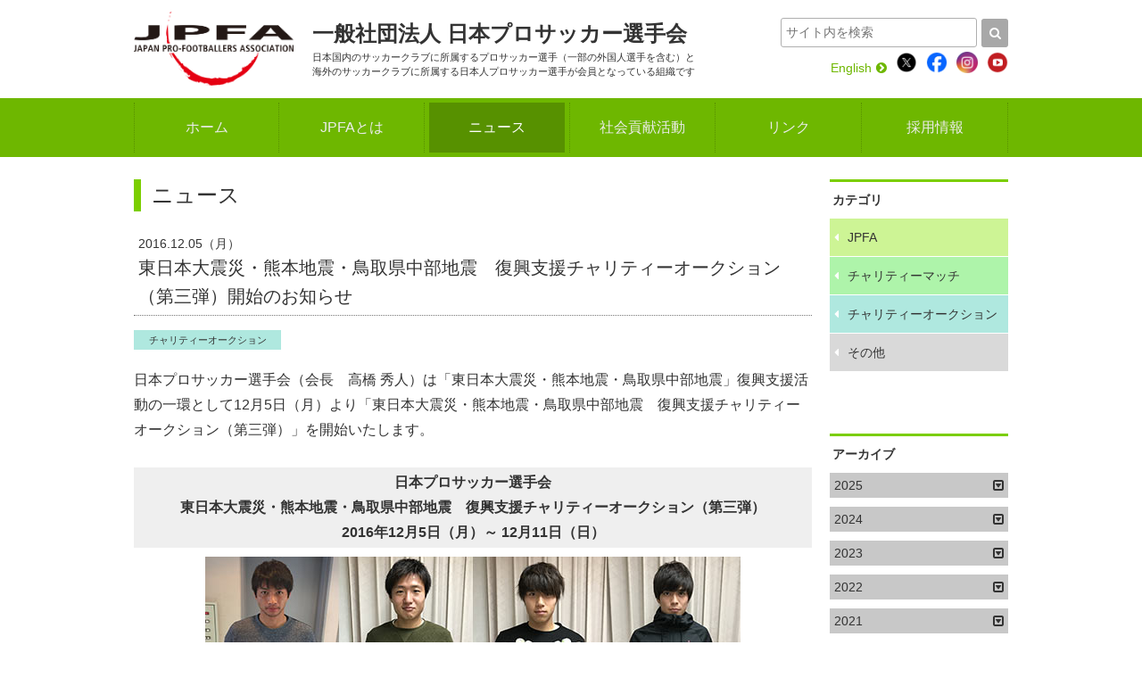

--- FILE ---
content_type: text/html; charset=UTF-8
request_url: https://www.j-pfa.or.jp/news/n-00000371/
body_size: 5912
content:
<!doctype html>
<!--[if lt IE 7]><html class="no-js lt-ie9 lt-ie8 lt-ie7" lang="ja"><![endif]-->
<!--[if IE 7]><html class="no-js lt-ie9 lt-ie8" lang="ja"><![endif]-->
<!--[if IE 8]><html class="no-js lt-ie9" lang="ja"><![endif]-->
<!--[if gt IE 8]><!-->
<html class="no-js" lang="ja">
<!--<![endif]-->
<head prefix="og: http://ogp.me/ns# fb: http://ogp.me/ns/fb# article: http://ogp.me/ns/article#">
<meta charset="utf-8">
<title>東日本大震災・熊本地震・鳥取県中部地震　復興支援チャリティーオークション（第三弾）開始のお知らせ - ニュース： JPFA 日本プロサッカー選手会</title>
<meta name="description" content="JPFA 日本プロサッカー選手会 - 東日本大震災・熊本地震・鳥取県中部地震　復興支援チャリティーオークション（第三弾）開始のお知らせ">
<meta name="keywords" content="スポーツ,サッカー,Jリーグ,チャリティー,震災復興支援活動,サッカークリニック,ニュース,ニュース,移籍制度問題,仲介人制度">
<meta http-equiv="X-UA-Compatible" content="IE=edge,chrome=1">
<meta name="viewport" content="width=device-width, maximum-scale=1, user-scalable=0">
<meta property="og:title" content="JPFA 日本プロサッカー選手会">
<meta property="og:type" content="article">
<meta property="og:url" content="http://www.j-pfa.or.jp/news/n-00000371/">
<meta property="og:image" content="http://www.j-pfa.or.jp/files/news/thumbnail/00000371.jpg">
<meta property="og:site_name" content="ニュース：JPFA 日本プロサッカー選手会">
<meta property="og:description" content="東日本大震災・熊本地震・鳥取県中部地震　復興支援チャリティーオークション（第三弾）開始のお知らせ">
<link rel="shortcut icon" href="http://www.j-pfa.or.jp/favicon.ico" type="image/x-icon">
<link rel="apple-touch-icon" href="http://www.j-pfa.or.jp/apple-touch-icon.png">
<link rel="canonical" href="http://www.j-pfa.or.jp/news/n-00000371/">
<script src="/js/ua.js"></script>
<script src="/js/modernizr-2.8.3.min.js"></script>
<link rel="stylesheet" href="/css/font-awesome.min.css">

<!-- Google Tag Manager -->
<script>(function(w,d,s,l,i){w[l]=w[l]||[];w[l].push({'gtm.start':
new Date().getTime(),event:'gtm.js'});var f=d.getElementsByTagName(s)[0],
j=d.createElement(s),dl=l!='dataLayer'?'&l='+l:'';j.async=true;j.src=
'https://www.googletagmanager.com/gtm.js?id='+i+dl;f.parentNode.insertBefore(j,f);
})(window,document,'script','dataLayer','GTM-5QFWS2Z');</script>
<!-- End Google Tag Manager -->
	
<!--[if lte IE 9]>
<script src="http://html5shiv.googlecode.com/svn/trunk/html5.js"></script>
<![endif]-->
</head>
<body id="second" class="news newsDetail">
<!-- Google Tag Manager (noscript) -->
<noscript><iframe src="https://www.googletagmanager.com/ns.html?id=GTM-5QFWS2Z"
height="0" width="0" style="display:none;visibility:hidden"></iframe></noscript>
<!-- End Google Tag Manager (noscript) -->
<div class="wrapper">
	<div id="headerArea"></div>
	<div id="navArea"></div>
	<div class="contents clearfix">
		<div class="main">
			<h2 class="large"><a href="/news/">ニュース</a></h2>
			<article>
				<div class="titleArea">
					<h2 class="small"><span class="update">2016.12.05（月）</span>東日本大震災・熊本地震・鳥取県中部地震　復興支援チャリティーオークション（第三弾）開始のお知らせ</h2>
					<div class="clearfix">
					<ul class="titlebtm">
						<li><a class="cate news3" href="/news/c-3/">チャリティーオークション</a></li>
					</ul>
					<!--<ul class="snsButtons">
						<li class="snsFb"><script>document.write('<div class="fb-like" data-href="' + location.href + '" data-layout="button_count" data-action="like" data-show-faces="false" data-share="true"></div>');</script></li>
						<li class="snsTwitter"><a href="https://twitter.com/share" class="twitter-share-button" data-lang="ja" data-text="東日本大震災・熊本地震・鳥取県中部地震　復興支援チャリティーオークション（第三弾）開始のお知らせ【JPFA】">ツイート</a></li>
					</ul>-->			
					</div>	
				</div>

				日本プロサッカー選手会（会長　高橋 秀人）は「東日本大震災・熊本地震・鳥取県中部地震」復興支援活動の一環として12月5日（月）より「東日本大震災・熊本地震・鳥取県中部地震　復興支援チャリティーオークション（第三弾）」を開始いたします。<br /><br /><h3 style="text-align: center;"><strong>日本プロサッカー選手会<br /> 東日本大震災・熊本地震・鳥取県中部地震　復興支援チャリティーオークション（第三弾）<br />2016年12月5日（月）～ 12月11日（日）</strong></h3><div><img style="display: block; margin-left: auto; margin-right: auto;" src="/files/news/body/20161205.jpg" alt="" /></div><br />■主催<br />一般社団法人日本プロサッカー選手会（JPFA）<br /><br />■協力<br />Jリーグ53クラブ<br />一般社団法人Jリーグ選手 OB 会 (J-OB)<br /><br />■オークションサイト<br />ヤフオク!（パソコン・スマートフォン共通）<br /><a href="http://reu.auctions.yahoo.co.jp/project?id=1056" target="_blank">http://reu.auctions.yahoo.co.jp/project?id=1056</a><br /><br />■第三弾／出品グッズ一覧（所属クラブは、2016年11月21日時点です）<br /><br />◎鹿島アントラーズ<br />柴崎 岳／直筆サイン入りスパイク<br />川俣 慎一郎／直筆サイン入りゴールキーパーグローブ<br />小泉 勇人／直筆サイン入りゴールキーパーグローブ<br />三竿 健斗／直筆サイン入りスパイク<br />町田 浩樹／直筆サイン入りスパイク<br />垣田 裕暉／直筆サイン入りスパイク<br />久保田 和音／直筆サイン入りスパイク<br />杉本 太郎／直筆サイン入りスパイク<br />平戸 太貴／直筆サイン入りスパイク<br />田中 稔也／直筆サイン入りスパイク<br />大橋 尚志／直筆サイン入りスパイク<br /><br />◎栃木ＳＣ<br />佐々木 勇人／直筆サイン入りスパイク<br />永芳 卓磨／直筆サイン入りスパイク<br />竹重 安希彦／直筆サイン入りゴールキーパーグローブ<br />全選手／直筆サイン入りユニフォーム<br />坂田 良太／直筆サイン入りスパイク<br />尾本 敬／直筆サイン入りスパイク<br />古波津 辰希／直筆サイン入りスパイク<br />山形 辰徳／直筆サイン入りスパイク<br />吉満 大介／直筆サイン入りゴールキーパーグローブ<br />大石 治寿／直筆サイン入りスパイク<br />川田 修平／直筆サイン入りスパイク<br />西澤 代志也／直筆サイン入りスパイク<br /><br />■実施期間<br /><span style="text-decoration: line-through;">第一弾／2016年11月21日（月）〜 2016年11月27日（日）</span><br /><span style="text-decoration: line-through;"><span style="color: #000000; text-decoration: line-through;">第ニ弾／2016年11月28日（月）〜 2016年12月4日（日）</span></span><br /><strong><span style="color: #ff0000;">第三弾／2016年12月5日（月）〜 2016年12月11日（日）</span></strong>　<br />第四弾／2016年12月12日（月）〜 2016年12月18日（日）<br />第五弾／2017年1月16日（月）〜 2017年1月22日（日）<br />第六弾／2017年1月23日（月）〜 2017年1月29日（日）<br />第七弾／2017年1月30日（月）〜 2017年2月5日（日）<br />第八弾／2017年2月6日（月）〜 2017年2月12日（日）<br /><br />■売上金について<br />チャリティーオークションの売上金は、「J100年基金」にまとめられ、2016年12月に被災地で開催する「ふれあい活動」の活動原資となるほか、鳥取県中部地震の義援金として使用させて頂きます。<br /><br />■J100年基金<br />一般社団法人日本プロサッカー選手会が、2011年5月30日に、東日本大震災被災地の支援や今後起こり得る自然災害に備えるために設立した基金です。選手会所属選手からの義援金やチャリティーオークションの売り上げを原資とし、被災地でのスポーツ教室などを実施し、現在も継続した活動を行っています。<br /><br />■会長挨拶【高橋 秀人 (ＦＣ東京)】<br />このたび、東日本大震災・熊本地震・鳥取県中部地震により被災された皆様に心よりお見舞い申し上げます。東日本大震災発生以降、サッカーファミリーの絆はさらに深まり、全国各地で復興支援活動が行われています。日本プロサッカー選手会でも、2011年より定期的に被災地でサッカー教室を開催しています。今年度も復興支援活動の一環として12月に岩手県、宮城県、福島県、熊本県でふれあい活動&ldquo;グリーティングＤＡＹ&rdquo;を開催致します。<br />今回実施する東日本大震災・熊本地震・鳥取県中部地震　復興支援チャリティーオークションは、被災された地域や避難された子どもたちが、これまで通り、誰もがいつでもサッカーを楽しむことができる活動資金に使われるほか、鳥取県中部地震の義援金として使用させて頂きます。<br />一刻も早く被災地が復興し、平穏な生活を取り戻せることを心からお祈り申し上げます。<br /><br />■組織概要【日本プロサッカー選手会】<br />Ｊリーグ（Ｊ１、Ｊ２、Ｊ３）に所属する日本人プロサッカー選手（一部の外国人プロサッカー選手を含む）と海外のサッカークラブに所属する日本人プロサッカー選手が会員となっている組織です。1996年4月にプロサッカー選手の立場で活動し発言する組織として、Ｊリーグ選手協会が設立されました。その後、2010年11月に日本プロサッカー選手会と名称を変更し、Ｊリーグでプレーする日本人プロサッカー選手だけでなく海外のプロサッカークラブに所属する選手も加入し、日本のプロサッカー選手を代表する組織として生まれ変わりました。日本サッカー界のトッププレイヤーとして、豊かなサッカー文化の普及及び振興に寄与すると共に、プロサッカー選手を目指す子どもたちに大きな夢と希望を与えられるような活動に取り組んでいます。<br /><br />公式フェイスブック　<a href="https://www.facebook.com/profile.php?id=100004443466971" target="_blank">https://www.facebook.com/profile.php?id=100004443466971</a><br />公式ツイッター　<a href="https://twitter.com/JPFA_NEWS" target="_blank">https://twitter.com/JPFA_NEWS</a>
			</article>
			<ul class="pagenation">
				<li><a href="/news/n-00000372/"><i class="fa fa-chevron-left"></i>NEXT</a></li>
				<li><a href="/news/">一覧へ</a></li>
				<li><a href="/news/n-00000370/">BACK<i class="fa fa-chevron-right"></i></a></li>
			</ul>
		</div>
		<div class="sideArea">

			<section>
				<h2>カテゴリ</h2>
				<ul class="sideAreaMenu">
					<li><a href="/news/c-1/">JPFA</a></li>
					<li><a href="/news/c-2/">チャリティーマッチ</a></li>
					<li><a href="/news/c-3/">チャリティーオークション</a></li>
					<li><a href="/news/c-99/">その他</a></li>
				</ul>
			</section>
			<section>
				<h2>アーカイブ</h2>
				<dl class="newsArchives">
					<dt>2025</dt>
					<dd style="display:none;">
						<ul>
							<li><span>1月</span></li>
							<li><span>2月</span></li>
							<li><a href="/news/y-2025/m-3/">3月</a></li>
							<li><span>4月</span></li>
							<li><a href="/news/y-2025/m-5/">5月</a></li>
							<li><a href="/news/y-2025/m-6/">6月</a></li>
							<li><a href="/news/y-2025/m-7/">7月</a></li>
							<li><a href="/news/y-2025/m-8/">8月</a></li>
							<li><a href="/news/y-2025/m-9/">9月</a></li>
							<li><span>10月</span></li>
							<li><a href="/news/y-2025/m-11/">11月</a></li>
							<li><a href="/news/y-2025/m-12/">12月</a></li>
						</ul>
					</dd>
					<dt>2024</dt>
					<dd style="display:none;">
						<ul>
							<li><a href="/news/y-2024/m-1/">1月</a></li>
							<li><a href="/news/y-2024/m-2/">2月</a></li>
							<li><a href="/news/y-2024/m-3/">3月</a></li>
							<li><a href="/news/y-2024/m-4/">4月</a></li>
							<li><a href="/news/y-2024/m-5/">5月</a></li>
							<li><a href="/news/y-2024/m-6/">6月</a></li>
							<li><span>7月</span></li>
							<li><a href="/news/y-2024/m-8/">8月</a></li>
							<li><span>9月</span></li>
							<li><a href="/news/y-2024/m-10/">10月</a></li>
							<li><a href="/news/y-2024/m-11/">11月</a></li>
							<li><a href="/news/y-2024/m-12/">12月</a></li>
						</ul>
					</dd>
					<dt>2023</dt>
					<dd style="display:none;">
						<ul>
							<li><a href="/news/y-2023/m-1/">1月</a></li>
							<li><a href="/news/y-2023/m-2/">2月</a></li>
							<li><a href="/news/y-2023/m-3/">3月</a></li>
							<li><span>4月</span></li>
							<li><span>5月</span></li>
							<li><a href="/news/y-2023/m-6/">6月</a></li>
							<li><a href="/news/y-2023/m-7/">7月</a></li>
							<li><a href="/news/y-2023/m-8/">8月</a></li>
							<li><span>9月</span></li>
							<li><a href="/news/y-2023/m-10/">10月</a></li>
							<li><a href="/news/y-2023/m-11/">11月</a></li>
							<li><a href="/news/y-2023/m-12/">12月</a></li>
						</ul>
					</dd>
					<dt>2022</dt>
					<dd style="display:none;">
						<ul>
							<li><a href="/news/y-2022/m-1/">1月</a></li>
							<li><span>2月</span></li>
							<li><a href="/news/y-2022/m-3/">3月</a></li>
							<li><span>4月</span></li>
							<li><span>5月</span></li>
							<li><a href="/news/y-2022/m-6/">6月</a></li>
							<li><span>7月</span></li>
							<li><span>8月</span></li>
							<li><a href="/news/y-2022/m-9/">9月</a></li>
							<li><a href="/news/y-2022/m-10/">10月</a></li>
							<li><a href="/news/y-2022/m-11/">11月</a></li>
							<li><a href="/news/y-2022/m-12/">12月</a></li>
						</ul>
					</dd>
					<dt>2021</dt>
					<dd style="display:none;">
						<ul>
							<li><a href="/news/y-2021/m-1/">1月</a></li>
							<li><a href="/news/y-2021/m-2/">2月</a></li>
							<li><a href="/news/y-2021/m-3/">3月</a></li>
							<li><span>4月</span></li>
							<li><span>5月</span></li>
							<li><span>6月</span></li>
							<li><a href="/news/y-2021/m-7/">7月</a></li>
							<li><span>8月</span></li>
							<li><span>9月</span></li>
							<li><a href="/news/y-2021/m-10/">10月</a></li>
							<li><a href="/news/y-2021/m-11/">11月</a></li>
							<li><a href="/news/y-2021/m-12/">12月</a></li>
						</ul>
					</dd>
					<dt>2020</dt>
					<dd style="display:none;">
						<ul>
							<li><a href="/news/y-2020/m-1/">1月</a></li>
							<li><span>2月</span></li>
							<li><a href="/news/y-2020/m-3/">3月</a></li>
							<li><a href="/news/y-2020/m-4/">4月</a></li>
							<li><span>5月</span></li>
							<li><a href="/news/y-2020/m-6/">6月</a></li>
							<li><a href="/news/y-2020/m-7/">7月</a></li>
							<li><a href="/news/y-2020/m-8/">8月</a></li>
							<li><a href="/news/y-2020/m-9/">9月</a></li>
							<li><a href="/news/y-2020/m-10/">10月</a></li>
							<li><a href="/news/y-2020/m-11/">11月</a></li>
							<li><a href="/news/y-2020/m-12/">12月</a></li>
						</ul>
					</dd>
					<dt>2019</dt>
					<dd style="display:none;">
						<ul>
							<li><span>1月</span></li>
							<li><a href="/news/y-2019/m-2/">2月</a></li>
							<li><a href="/news/y-2019/m-3/">3月</a></li>
							<li><a href="/news/y-2019/m-4/">4月</a></li>
							<li><span>5月</span></li>
							<li><span>6月</span></li>
							<li><span>7月</span></li>
							<li><span>8月</span></li>
							<li><span>9月</span></li>
							<li><a href="/news/y-2019/m-10/">10月</a></li>
							<li><a href="/news/y-2019/m-11/">11月</a></li>
							<li><a href="/news/y-2019/m-12/">12月</a></li>
						</ul>
					</dd>
					<dt>2018</dt>
					<dd style="display:none;">
						<ul>
							<li><a href="/news/y-2018/m-1/">1月</a></li>
							<li><span>2月</span></li>
							<li><a href="/news/y-2018/m-3/">3月</a></li>
							<li><a href="/news/y-2018/m-4/">4月</a></li>
							<li><span>5月</span></li>
							<li><a href="/news/y-2018/m-6/">6月</a></li>
							<li><span>7月</span></li>
							<li><span>8月</span></li>
							<li><a href="/news/y-2018/m-9/">9月</a></li>
							<li><a href="/news/y-2018/m-10/">10月</a></li>
							<li><a href="/news/y-2018/m-11/">11月</a></li>
							<li><a href="/news/y-2018/m-12/">12月</a></li>
						</ul>
					</dd>
					<dt>2017</dt>
					<dd style="display:none;">
						<ul>
							<li><a href="/news/y-2017/m-1/">1月</a></li>
							<li><a href="/news/y-2017/m-2/">2月</a></li>
							<li><a href="/news/y-2017/m-3/">3月</a></li>
							<li><a href="/news/y-2017/m-4/">4月</a></li>
							<li><span>5月</span></li>
							<li><a href="/news/y-2017/m-6/">6月</a></li>
							<li><span>7月</span></li>
							<li><span>8月</span></li>
							<li><span>9月</span></li>
							<li><span>10月</span></li>
							<li><span>11月</span></li>
							<li><a href="/news/y-2017/m-12/">12月</a></li>
						</ul>
					</dd>
					<dt>2016</dt>
					<dd style="display:none;">
						<ul>
							<li><a href="/news/y-2016/m-1/">1月</a></li>
							<li><a href="/news/y-2016/m-2/">2月</a></li>
							<li><a href="/news/y-2016/m-3/">3月</a></li>
							<li><a href="/news/y-2016/m-4/">4月</a></li>
							<li><a href="/news/y-2016/m-5/">5月</a></li>
							<li><a href="/news/y-2016/m-6/">6月</a></li>
							<li><a href="/news/y-2016/m-7/">7月</a></li>
							<li><a href="/news/y-2016/m-8/">8月</a></li>
							<li><a href="/news/y-2016/m-9/">9月</a></li>
							<li><a href="/news/y-2016/m-10/">10月</a></li>
							<li><a href="/news/y-2016/m-11/">11月</a></li>
							<li><a href="/news/y-2016/m-12/">12月</a></li>
						</ul>
					</dd>
					<dt>2015</dt>
					<dd style="display:none;">
						<ul>
							<li><a href="/news/y-2015/m-1/">1月</a></li>
							<li><a href="/news/y-2015/m-2/">2月</a></li>
							<li><a href="/news/y-2015/m-3/">3月</a></li>
							<li><span>4月</span></li>
							<li><span>5月</span></li>
							<li><a href="/news/y-2015/m-6/">6月</a></li>
							<li><span>7月</span></li>
							<li><span>8月</span></li>
							<li><span>9月</span></li>
							<li><span>10月</span></li>
							<li><a href="/news/y-2015/m-11/">11月</a></li>
							<li><a href="/news/y-2015/m-12/">12月</a></li>
						</ul>
					</dd>
					<dt>2014</dt>
					<dd style="display:none;">
						<ul>
							<li><a href="/news/y-2014/m-1/">1月</a></li>
							<li><a href="/news/y-2014/m-2/">2月</a></li>
							<li><span>3月</span></li>
							<li><span>4月</span></li>
							<li><span>5月</span></li>
							<li><a href="/news/y-2014/m-6/">6月</a></li>
							<li><a href="/news/y-2014/m-7/">7月</a></li>
							<li><a href="/news/y-2014/m-8/">8月</a></li>
							<li><span>9月</span></li>
							<li><a href="/news/y-2014/m-10/">10月</a></li>
							<li><a href="/news/y-2014/m-11/">11月</a></li>
							<li><a href="/news/y-2014/m-12/">12月</a></li>
						</ul>
					</dd>
					<dt>2013</dt>
					<dd style="display:none;">
						<ul>
							<li><a href="/news/y-2013/m-1/">1月</a></li>
							<li><a href="/news/y-2013/m-2/">2月</a></li>
							<li><a href="/news/y-2013/m-3/">3月</a></li>
							<li><span>4月</span></li>
							<li><a href="/news/y-2013/m-5/">5月</a></li>
							<li><a href="/news/y-2013/m-6/">6月</a></li>
							<li><a href="/news/y-2013/m-7/">7月</a></li>
							<li><span>8月</span></li>
							<li><span>9月</span></li>
							<li><a href="/news/y-2013/m-10/">10月</a></li>
							<li><a href="/news/y-2013/m-11/">11月</a></li>
							<li><a href="/news/y-2013/m-12/">12月</a></li>
						</ul>
					</dd>
					<dt>2012</dt>
					<dd style="display:none;">
						<ul>
							<li><a href="/news/y-2012/m-1/">1月</a></li>
							<li><a href="/news/y-2012/m-2/">2月</a></li>
							<li><a href="/news/y-2012/m-3/">3月</a></li>
							<li><span>4月</span></li>
							<li><a href="/news/y-2012/m-5/">5月</a></li>
							<li><a href="/news/y-2012/m-6/">6月</a></li>
							<li><span>7月</span></li>
							<li><a href="/news/y-2012/m-8/">8月</a></li>
							<li><span>9月</span></li>
							<li><a href="/news/y-2012/m-10/">10月</a></li>
							<li><a href="/news/y-2012/m-11/">11月</a></li>
							<li><a href="/news/y-2012/m-12/">12月</a></li>
						</ul>
					</dd>
					<dt>2011</dt>
					<dd style="display:none;">
						<ul>
							<li><a href="/news/y-2011/m-1/">1月</a></li>
							<li><a href="/news/y-2011/m-2/">2月</a></li>
							<li><a href="/news/y-2011/m-3/">3月</a></li>
							<li><a href="/news/y-2011/m-4/">4月</a></li>
							<li><a href="/news/y-2011/m-5/">5月</a></li>
							<li><a href="/news/y-2011/m-6/">6月</a></li>
							<li><a href="/news/y-2011/m-7/">7月</a></li>
							<li><a href="/news/y-2011/m-8/">8月</a></li>
							<li><span>9月</span></li>
							<li><a href="/news/y-2011/m-10/">10月</a></li>
							<li><span>11月</span></li>
							<li><a href="/news/y-2011/m-12/">12月</a></li>
						</ul>
					</dd>
					<dt>2010</dt>
					<dd style="display:none;">
						<ul>
							<li><a href="/news/y-2010/m-1/">1月</a></li>
							<li><span>2月</span></li>
							<li><span>3月</span></li>
							<li><a href="/news/y-2010/m-4/">4月</a></li>
							<li><a href="/news/y-2010/m-5/">5月</a></li>
							<li><span>6月</span></li>
							<li><span>7月</span></li>
							<li><span>8月</span></li>
							<li><span>9月</span></li>
							<li><a href="/news/y-2010/m-10/">10月</a></li>
							<li><a href="/news/y-2010/m-11/">11月</a></li>
							<li><a href="/news/y-2010/m-12/">12月</a></li>
						</ul>
					</dd>
					<dt>2009</dt>
					<dd style="display:none;">
						<ul>
							<li><span>1月</span></li>
							<li><span>2月</span></li>
							<li><a href="/news/y-2009/m-3/">3月</a></li>
							<li><span>4月</span></li>
							<li><a href="/news/y-2009/m-5/">5月</a></li>
							<li><a href="/news/y-2009/m-6/">6月</a></li>
							<li><a href="/news/y-2009/m-7/">7月</a></li>
							<li><span>8月</span></li>
							<li><span>9月</span></li>
							<li><a href="/news/y-2009/m-10/">10月</a></li>
							<li><a href="/news/y-2009/m-11/">11月</a></li>
							<li><a href="/news/y-2009/m-12/">12月</a></li>
						</ul>
					</dd>
				</dl>
			</section>		</div>
	</div>
	<div id="footerArea"></div>
</div>
<script src="//ajax.googleapis.com/ajax/libs/jquery/1.11.2/jquery.min.js"></script> 
<script>window.jQuery || document.write('<script src="/js/jquery-1.11.2.min.js"><\/script>')</script> 
<script src="/js/common.js"></script> 
<script src="/js/jquery.meanmenu/jquery.meanmenu.min.js"></script> 
<script>
	$("#navArea").load("/_parts/_nav.html", null, function() {
		$('nav').meanmenu();
	});
	$("#headerArea").load("/_parts/_header.html");
	$("#footerArea").load("/_parts/_footer.html");
	$(".newsArchives dt").click(function(){
		$(this).next("dd").slideToggle("fast");
		$(this).toggleClass("open");	
	});
</script>
</body>
</html>


--- FILE ---
content_type: text/html; charset=UTF-8
request_url: https://www.j-pfa.or.jp/_parts/_footer.html
body_size: 853
content:
<div class="footerBnrArea pcOnly">
	<div>
		<ul class="clm clm3">
			<li class="Bnrbox">
				<section>
					<h2>JPFA 理念パートナー<br>
						<small class="fs12">＜オフィシャルパートナー＞</small></h2>
					<ul class="AT-Partner">
						<li><a href="https://sak.ac/" target="_blank"><img src="/img/top/partner/sak-ac.png" alt="SAK大学部 東京イノベーションキャンパス"></a></li>
					</ul>
				</section>
			</li>
			<li class="Bnrbox">
				<section>
					<h2>JPFA アワードパートナー<br>
						<small class="fs12">＜タイトルパートナー＞</small></h2>
					<ul class="AT-Partner">
						<li><a href="https://www.gokurakuyu.ne.jp/index.html" target="_blank"><img src="/img/top/partner/gokurakuyu.png" alt="株式会社極楽湯"></a></li>
					</ul>
				</section>
			</li>
			<li class="Bnrbox">
				<section>
					<h2>JPFA アワードパートナー<br><small class="fs12">＜シルバーパートナー＞</small></h2>
					<ul class="AS-Sponsor">
						<li><a href="https://www.europlus.jp/" target="_blank"><img src="/img/top/partner/epg.png" alt="EPG株式会社"></a></li>
						<li><a href="https://www.forves.co.jp/" target="_blank"><img src="/img/top/partner/forves.png" alt="FORVES"></a></li>
					</ul>
				</section>
			</li>
		</ul>
	</div>
</div>
<div class="footerBnrArea spOnly">
	<div>
		<section>
			<h2>JPFA 理念パートナー<br>
						<small>＜オフィシャルパートナー＞</small></h2>
			<ul class="AT-Partner">
						<li><a href="https://sie.co.jp/" target="_blank"><img src="/img/top/partner/sie.png" alt="株式会社エスアイイー"></a></li>
					</ul>
		</section>
		<section>
			<h2>JPFA アワードパートナー<br>
						<small>＜タイトルパートナー＞</small></h2>
			<ul class="AT-Partner">
				<li><a href="https://www.gokurakuyu.ne.jp/index.html" target="_blank"><img src="/img/top/partner/gokurakuyu.png" alt="株式会社極楽湯"></a></li>
			</ul>
		</section>
		<section>
			<h2>JPFA アワードパートナー<br><small>＜シルバーパートナー＞</small></h2>
			<ul class="AS-Sponsor">
				<li><a href="https://www.europlus.jp/" target="_blank"><img src="/img/top/partner/epg.png" alt="EPG株式会社"></a></li>
				<li><a href="https://www.forves.co.jp/" target="_blank"><img src="/img/top/partner/forves.png" alt="FORVES"></a></li>
			</ul>
		</section>
	</div>
</div>
<footer>
	<div id="pagetop" style="display:none;"><a href="#"><i class="fa fa-angle-up"></i></a></div>
	<div>
		<ul>
			<li><a href="/mail/">お問い合わせ</a></li>
			<li><a href="/privacy/">個人情報の取り扱いについて</a></li>
		</ul>
		<p>&copy; JAPAN PRO-FOOTBALLERS ASSOCIATION. ALL RIGHTS RESERVED.</p>
	</div>
</footer>


--- FILE ---
content_type: text/css
request_url: https://www.j-pfa.or.jp/css/pc.css
body_size: 9335
content:
@charset "UTF-8";
/*! sanitize.css | CC0 Public Domain | github.com/jonathantneal/sanitize.css */ pre, textarea {
	overflow: auto
}
[hidden], audio:not([controls]), template {
	display: none
}
details, main, summary {
	display: block
}
input[type=number] {
	width: auto
}
input[type=search] {
	-webkit-appearance: textfield
}
input[type=search]::-webkit-search-cancel-button, input[type=search]::-webkit-search-decoration {
	-webkit-appearance: none
}
progress {
	display: inline-block
}
small {
	font-size: 75%
}
textarea {
	resize: vertical
}
[unselectable] {
	-webkit-user-select: none;
	-moz-user-select: none;
	-ms-user-select: none;
	user-select: none
}
*, ::after, ::before {
	box-sizing: inherit;
	border-style: solid;
	border-width: 0
}
* {
	font-size: inherit;
	line-height: inherit;
	margin: 0;
	padding: 0
}
::after, ::before {
	text-decoration: inherit;
	vertical-align: inherit
}
:root {
	-ms-overflow-style: -ms-autohiding-scrollbar;
	overflow-y: scroll;
	-webkit-text-size-adjust: 100%;
	-ms-text-size-adjust: 100%;
	text-size-adjust: 100%;
	box-sizing: border-box;
	cursor: default;
	font: 16px/1.5 sans-serif;
	text-rendering: optimizeLegibility
}
a {
	text-decoration: none
}
audio, canvas, iframe, img, svg, video {
	vertical-align: middle
}
button, input, select, textarea {
	background-color: transparent;
	color: inherit;
	font-family: inherit;
	font-style: inherit;
	font-weight: inherit;
	min-height: 1.5em
}
code, kbd, pre, samp {
	font-family: monospace, monospace
}
nav ol, nav ul {
	list-style: none
} /*select{-moz-appearance:none;-webkit-appearance:none}select::-ms-expand{display:none}select::-ms-value{color:currentColor}*/ table {
	border-collapse: collapse;
	border-spacing: 0
}
::-moz-selection {
	background-color: #B3D4FC;
	text-shadow: none
}
::selection {
	background-color: #B3D4FC;
	text-shadow: none
}
@media screen {
	[hidden ~ =screen] {
		display: inherit
	}
	[hidden ~ =screen]:not(:active):not(:focus):not(:target) {
		clip: rect(0 0 0 0) !important;
		position: absolute !important
	}
} /*# sourceMappingURL=sanitize.css.map */
html {
	min-height: 100%;
	position: relative;
}
body {
	font-family: "メイリオ", Meiryo, "HiraKakuPro-W3", "ヒラギノ角ゴ Pro W3", "Helvetica Neue", Helvetica, "Arial", "ＭＳ Ｐゴシック", sans-serif;
	padding: 0;
	margin: 0;
	text-align: center;
	background-color: #fff;
	color: #333;
	font-size: 14px;
	margin-bottom: 5em;
	word-break: break-all;
	word-wrap: break-word;
	overflow-wrap: break-word;
}
.clearfix:before, .clearfix:after {
	content: " ";
	display: table;
}
.clearfix:after {
	clear: both;
}
.clearfix {
	*zoom: 1;
}
img {
	border: 0;
	vertical-align: bottom;
	max-width: 100%;
	height: auto;
}
a {
	color: #333;
	text-decoration: none;
}
a:hover {
	text-decoration: underline;
	opacity: 0.7;
	filter: alpha(opacity=70);
}
a:hover img {
	opacity: 0.7;
	filter: alpha(opacity=70);
}
article a {
	color: #0048bf;
}
.spOnly {
	display: none;
}
/* LIST STYLE */
ul {
	list-style: none;
	letter-spacing: -0.4em;
	padding: 0 0 20px 0;
	margin: 0;
	font-size: 0;
}
li {
	letter-spacing: normal;
	margin: 0 0 5px 0;
	padding: 0;
	font-size: 14px;
	line-height: 1.6;
}
ul:last-child, li:last-child {
	margin-bottom: 0;
}
ol {
	padding-left: 2.2em;
}
ol li {
	list-style: decimal;
	font-size: 16px;
	line-height: 1.8;
}
dl, dt, dd {
	padding: 0;
	margin: 0;
}
ul.listDisc li {
	list-style: disc;
	margin-left: 1.4em;
	font-size: 16px;
	line-height: 1.8;
}
ul.listCircle li {
	list-style: circle;
	margin-left: 1.4em;
	font-size: 16px;
	line-height: 1.8;
}
ul li:last-child {
	margin-bottom: 0;
}
ul.clm > li {
	display: inline-block;
	margin-right: 20px;
	margin-bottom: 20px;
	vertical-align: top;
	font-size: 16px;
	line-height: 1.8;
}
ul.clm2 > li {
	width: 370px;
}
#jpfatop ul.clm2 > li {
	width: 480px;
}
.about.philosophy ul.clm2 > li:first-child {
	width: 320px;
}
.about.philosophy ul.clm2 > li img {
	padding-top: 60px;
}
.about.philosophy .clm.clm2 li p {
	padding: 0 0 5px 10px;
}
.about.philosophy ul.clm2 > li:last-child {
	width: 420px;
}
ul.clm3 > li {
	width: 240px;
}
ul.clm4 > li {
	width: 175px;
}
ul.clm2 li:nth-child(2n), ul.clm3 li:nth-child(3n), ul.clm4 li:nth-child(4n) {
	margin-right: 0;
}
/* TEXT and IMAGE */
p {
	line-height: 1.6;
	padding: 0 0 1em 0;
	margin: 0;
}
strong {
	font-weight: bold;
}
b {
	font-size: 16px;
}
.textRed {
	color: #FF0004;
}
.textGreen {
	color: #579100;
}
.notice {
	color: #FF0004;
	font-weight: bold;
}
.textC {
	text-align: center;
}
.textL {
	text-align: left;
}
.textR {
	text-align: right;
}
small, .smalltext {
	font-size: 12px;
	line-height: 1.3;
}
.note {
	color: #888;
}
.largetext {
	font-size: 16px;
}
.imgC {
	text-align: center;
	margin: 0 auto;
}
.imgL {
	float: left;
	margin: 0 20px 0 0;
}
.imgR {
	float: right;
	margin: 0 0 0 20px;
}
figure, .figureArea {
	padding: 0;
	margin: 0 0 1em 0;
	position: relative;
	text-align: center;
}
figure img, .figureArea img {
	max-width: 100%;
	height: auto;
}
figcaption {
	font-size: 12px;
	color: #6d6d6d;
}
.floatL {
	float: left;
}
.floatR {
	float: right;
}
.m-t10 {
	margin-top: 10px;
}
.m-l5 {
	margin-left: 5px;
}
/* LINE */
hr.noline {
	border: 0;
	margin: 10px 0;
}
hr.solidline, hr {
	border: 0;
	border-bottom: 2px solid #7bce00;
	margin: 15px 0;
}
hr.dotline {
	border: 0;
	border-bottom: 1px dotted #ccc;
	margin: 15px 0;
}
/* BOX */
.boxStyle1 {
	border: 1px solid #ccc;
	padding: 15px;
	margin-bottom: 15px;
}
.boxStyle2 {
	border: 1px dotted #ccc;
	padding: 15px;
	margin-bottom: 15px;
}
.boxStyle3 {
	padding: 15px;
	margin-bottom: 15px;
}
/* TABLE */
table {
	border: none;
	border-spacing: 0;
	padding: 0;
	width: 100%;
	margin: 0 0 15px 0;
	border-top: 1px solid #CCC;
}
caption {
	font-size: 16px;
	font-weight: bold;
	text-align: left;
	padding: 5px;
	border-bottom: 1px solid #CCC;
	margin-bottom: 1px;
}
th, td {
	padding: 10px 5px;
	border-bottom: 1px solid #CCC;
}
thead th {
	background-color: #616161;
	color: #fff;
}
thead td {
	background-color: #8c8c8c;
	color: #fff;
}
tbody th {
	background-color: #ececec;
}
.tableLine {
	border-left: 1px solid #CCC;
}
.tableLine th, .tableLine td {
	border-right: 1px solid #CCC;
}
table.samewidthCell, dl.samewidthCell, ul.samewidthCell {
	table-layout: fixed;
}
/* テキスト位置 */
.textC th, th.textC, .textC td, td.textC {
	text-align: center;
}
.textR th, th.textR, .textR td, td.textR {
	text-align: right;
}
.textL th, th.textL, .textL td, td.textL {
	text-align: left;
}
.VertiT th, th.VertiT, .VertiT td, td.VertiT {
	vertical-align: top;
}
.VertiM th, th.VertiM, .VertiM td, td.VertiM {
	vertical-align: middle;
}
/* DL UL TABLE */
dl.tableDl {
	width: 100%;
	border-top: #CCC 1px solid;
	margin: 0 0 15px 0;
	display: table;
	border-spacing: 0px;
	text-align: left;
	padding: 0;
}
dl.tableDl dt, dl.tableDl dd {
	display: table-row;
	width: 100%;
	vertical-align: middle;
	font-size: 14px;
	line-height: 1.6;
}
dl.tableDl dt > div, dl.tableDl dd > div {
	display: table-cell;
	border-bottom: #CCC 1px solid;
	vertical-align: middle;
	padding: 10px 5px;
}
dl.tableDl > dt {
	background-color: #ececec;
	font-weight: bold;
}
dl.tableDl dt > div img, dl.tableDl dd > div img {
	vertical-align: middle;
}
ul.tableUl {
	width: 100%;
	border-top: #CCC 1px solid;
	margin: 0 0 15px 0;
	display: table;
	border-spacing: 0px;
	text-align: left;
	padding: 0;
}
ul.tableUl li {
	display: table-row;
	width: 100%;
	vertical-align: middle;
	font-size: 14px;
	line-height: 1.6;
}
ul.tableUl li > div {
	display: table-cell;
	border-bottom: #CCC 1px solid;
	vertical-align: middle;
	padding: 10px;
}
ul.tableUl li > div:first-child {
	background-color: #ececec;
	font-weight: bold;
}
/* テキスト位置 */
.textC div, div.textC {
	text-align: center;
}
.textR div, div.textR {
	text-align: right;
}
.textL div, div.textL {
	text-align: left;
}
.VertiT div, div.VertiT {
	vertical-align: top !important;
}
.VertiM div, div.VertiM {
	vertical-align: middle;
}
.textNowrap {
	white-space: nowrap;
}
/* 縦線あり */
dl.rowborder, ul.rowborder {
	border-left: #CCC 1px solid;
}
dl.rowborder dt > div, dl.rowborder dd > div, ul.rowborder li > div {
	border-right: #CCC 1px solid;
}
.textNowrap {
	white-space: nowrap;
}
.bgYellowg {
	background-color: #f8ffde;
}
.bgPink {
	background-color: #ffe9e9;
}
.bgYellow {
	background-color: #fffbde;
}
.bgLblue {
	background-color: #e8faff;
}
/* GRID ******************/
.wrapper {
	width: 100%;
	text-align: center;
	/*padding-bottom:5em;*/
	padding-bottom: 350px;
	box-sizing: border-box;
}
.contents {
	width: 980px;
	margin: 0 auto;
	padding: 25px 0;
}
.main {
	text-align: left;
}
#second .main {
	width: 760px;
	float: left;
}
#second .main.full {
	float: none;
	width: 980px;
}
.sideArea {
	float: right;
	display: block;
	width: 200px;
	text-align: left;
}
.sideArea section {
	padding: 0 0 30px 0;
}
.main section {
	padding: 0 0 30px 0;
}
.main section p, .main section dl {
	padding: 0 0 1.5em 10px;
}
.main article {
	padding: 0 0 30px 0;
}
.main article, .main article p, .main section p {
	font-size: 16px;
	line-height: 1.8;
}
/* CONTENTS ******************/
h2.large {
	font-size: 24px;
	line-height: 1.5;
	font-weight: normal;
	margin-bottom: 20px;
	padding: 0 0 0 12px;
	border-left: 8px solid #7bce00;
}
h2.middle {
	font-size: 22px;
	font-weight: normal;
	background-color: #f1f5ea;
	padding: 10px 15px;
	margin-bottom: 16px;
	line-height: 1.4;
}
h2.small {
	font-size: 20px;
	font-weight: normal;
	border-bottom: 1px dotted #767676;
	padding: 5px;
	margin-bottom: 15px;
	line-height: 1.6;
}
h2 .smalltext {
	font-size: 14px;
	margin-bottom: 5px;
}
h2 small {
	font-size: 14px;
}
h2 a, h2 span {
	display: block;
	color: #333;
	text-decoration: none;
}
h2 a:hover {
	text-decoration: underline;
}
h3 {
	font-size: 16px;
	margin: 0 0 10px 0;
	background-color: #efefef;
	padding: 3px;
}
h4 {
	font-size: 15px;
	margin: 0 0 10px 0;
	padding: 3px;
}
ul.tabStyle1 {
	display: table;
	width: 100%;
	table-layout: fixed;
	border-bottom: 3px solid #a6dd55;
	padding: 0;
	margin: 0 0 10px 0;
}
ul.tabStyle1 li {
	display: table-cell;
	margin: 0;
	padding: 0;
}
ul.tabStyle1 li a {
	display: block;
	text-align: center;
	line-height: 2em;
	margin-right: 1px;
	background-color: #e1f1c8;
	color: #333;
}
ul.tabStyle1 li a:hover {
	text-decoration: none;
	background-color: #cae5a0;
}
ul.tabStyle1 li a.selected {
	background-color: #a6dd55;
	color: #fff;
}
ul.tabStyle1 li:last-child a {
	margin-right: 0;
}
.main ul.tabStyle1 {
	margin-bottom: 20px;
}
.main ul.tabStyle1 a {
	line-height: 3em;
}
ul.pagenation {
	text-align: center;
}
ul.pagenation li {
	display: inline-block;
	margin-left: 10px;
	width: 6em;
	line-height: 3em;
	background-color: #efefef;
	color: #cdcdcd;
}
ul.pagenation li:first-child {
	margin-left: 0;
}
ul.pagenation li a {
	display: block;
	background-color: #d9d9d9;
	text-align: center;
	color: #333;
}
ul.pagenation li a:hover {
	background-color: #e6e6e6;
	text-decoration: none;
}
ul.pagenation li a.selected {
	background-color: #9b9b9b;
	color: #fff;
}
ul.pagenationNum li {
	width: 3em;
}
ul.pagenationNum li a i {
	margin: 0 !important;
}
/* BUTTON */
.btn1 {
	display: inline-block;
	background-color: #6eb700;
	line-height: 3em;
	color: #fff;
	text-align: center;
	padding: 0 1.5em;
	text-decoration: none;
	cursor: pointer;
	min-width: 6em;
	vertical-align: middle;
}
.btn1:hover {
	background-color: #a0dc45;
	text-decoration: none;
}
.btn1.grey {
	background-color: #8ba7c0;
}
.btn1.grey:hover {
	background-color: #a8bfd4;
}
.btn1.Twitter {
	background-color: #00aaf2;
}
.btn1.Twitter:hover {
	opacity: 0.7;
	filter: alpha(opacity=70);
}
.btn1.X {
	background-color: #000000;
}
.btn1.X:hover {
	opacity: 0.7;
	filter: alpha(opacity=70);
}
.btn1.Instagram {
	background-color: #d93177;
}
.btn1.Instagram:hover {
	opacity: 0.7;
	filter: alpha(opacity=70);
}
.btn1.mini {
	line-height: 1.6;
	padding: 0 1em;
	min-width: 1em;
	width: auto;
	font-size: 12px;
}
.btnarea {
	text-align: right;
	margin: 0 0 10px 0;
}
ul.btnlist {
	text-align: center;
}
ul.btnlist li {
	display: inline-block;
	margin: 0 20px 0 0;
}
.btnlist a.btn1 {
	min-width: 10em;
}
i[class$="right"] {
	margin-left: 5px;
}
i[class$="left"] {
	margin-right: 5px;
}
dl.dllist {
	margin-left: 10px;
}
dl.dllist dt {
	clear: both;
	float: left;
	font-weight: bold;
	width: 7.5em;
}
dl.dllist dd {
	margin-bottom: 10px;
	padding-left: 8em;
	padding-bottom: 10px;
	border-bottom: 1px solid #ccc;
}
dl.dlText dt {
	font-weight: bold;
}
dl.dlText dd {
	margin-bottom: 10px;
	padding-left: 1.4em;
}
/* ABOUT */
.about.introduction .tabStyle1 li#about1 a, .about.philosophy .tabStyle1 li#about2 a, .about.organization .tabStyle1 li#about3 a, .about.history .tabStyle1 li#about4 a, .about.president .tabStyle1 li#about5 a, .about.officer .tabStyle1 li#about6 a, .activity.transfer .tabStyle1 li#activity2 a, .activity.idx .tabStyle1 li#activity1 a {
	background-color: #9ed746;
	color: #fff;
	font-weight: normal;
}
.idx .clm.clm2 li {
	position: relative;
	padding-bottom: 3.2em;
}
.idx .clm.clm2 li .btnarea {
	position: absolute;
	right: 0;
	bottom: 0;
}
.officerList li {
	text-align: center;
	font-size: 13px;
	display: inline-block;
	margin-right: 20px;
	margin-bottom: 20px;
	vertical-align: top;
	width: 240px;
}
.officerList li:nth-child(3n) {
	margin-right: 0;
}
.officerList li img {
	width: 100%;
}
.officerList li strong {
	font-size: 16px;
}
.member {
	border-left: 1px solid #ccc;
	border-right: 1px solid #ccc;
}
.member img {
	vertical-align: middle;
	margin-right: 5px;
	width: 60px;
	height: auto;
}
.member td p {
	display: inline-block;
	vertical-align: middle;
	padding: 0;
	margin: 0;
}
.member1 tr th:nth-child(2), .member1 tr td:nth-child(2) {
	border-right: 1px solid #ccc;
}
/* NEWS */
a.cate {
	display: inline-block;
	width: 15em;
	margin-right: 5px;
	line-height: 2;
	font-size: 11px;
	background-color: #d9d9d9;
	text-align: center;
	color: #333;
	cursor: pointer;
}
a.cate:nth-child(n+4) {
	margin-top: 10px;
}
a.cate:last-child {
	margin-right: 0;
}
a:hover.cate {
	text-decoration: none;
	opacity: 0.7;
	filter: alpha(opacity=70);
}
a.cate.news1 {
	background-color: #cdf495;
}
a.cate.news2 {
	background-color: #aef4aa;
}
a.cate.news3 {
	background-color: #afe8df;
}
a.cate.social1 {
	background-color: #ffd6d7;
}
a.cate.social2 {
	background-color: #ffcfa9;
}
a.cate.social3 {
	background-color: #fff09d;
}
a.cate.social4 {
	background-color: #feccf5;
}
.newsIdxList {
	/*border-top: 1px solid #CBCBCB;*/
	padding-top: 10px;
}
.newsIdxList li {
	padding-bottom: 15px;
	margin-bottom: 15px;
	border-bottom: 2px solid #d4d4d4;
}
.newsIdxList li > a {
	display: block;
}
.newsIdxList li > a:hover {
	opacity: 0.7;
}
.newsIdxList li figure {
	float: left;
	margin: 0 10px 0 0;
	width: 230px;
	background-color: #fff;
}
.newsIdxList li figure img {
	border: 1px solid #dddddd;
}
.newsIdxList li dl {
	float: left;
	width: 520px;
}
.newsIdxList li dl dt {
	color: #666;
	line-height: 1.2;
	font-size: 13px;
}
#second .newsIdxList li dl dd {
	margin-top: 10px;
}
#second .newsIdxList li dl dd p {
	position: relative;
	padding: 0 0 1em 0;
	border-bottom: 1px dotted #cecece;
	font-size: 14px;
}
#second .newsIdxList.nocateLink li dl dd p {
	border-bottom: none;
}
.newsIdxList li dl dd p strong {
	font-size: 16px;
	display: block;
	line-height: 1.4;
	margin-bottom: 5px;
}
.newsIdxList li dl dd p .btnArea {
	position: absolute;
	right: 0;
	bottom: 10px;
	border: 1px solid #C6C6C6;
	line-height: 2;
	padding: 0 10px;
}
.newsSearchArea {
	padding: 10px;
	margin-bottom: 15px;
	border-top: 1px dotted #C6C6C6;
	border-bottom: 1px dotted #C6C6C6;
	/*background-color:#f4f4f4;*/
}
.newsSearchArea ul {
	text-align: right;
	padding: 0;
	margin: 0;
}
.newsSearchArea li {
	display: inline-block;
	margin: 0 0 0 15px;
	vertical-align: middle;
}
.newsArchives dt {
	background-color: #C8C8C8;
	line-height: 2;
	position: relative;
	padding-left: 5px;
}
.newsArchives dt:nth-child(n+2) {
	margin-top: 10px;
}
.newsArchives dt:after {
	content: "\f150";
	font-family: FontAwesome;
	position: absolute;
	right: 5px;
}
.newsArchives dt.open {
	background-color: #D4D4D4;
}
.newsArchives dt.open:after {
	content: "\f151";
	font-family: FontAwesome;
	position: absolute;
	right: 5px;
}
.newsArchives dd {
	display: none;
}
/*.newsArchives dd:nth-child(2) {
	display:block;
}*/
.newsArchives dd ul {
	border-left: 1px solid #C3C3C3;
	border-bottom: 1px solid #C3C3C3;
	padding: 0;
	margin: 0;
}
.newsArchives dd ul li {
	display: inline-block;
	width: 25%;
	margin: 0;
	padding: 0;
	font-size: 14px;
}
.newsArchives dd ul li a, .newsArchives dd ul li span {
	display: block;
	border-right: 1px solid #C3C3C3;
	border-top: 1px solid #C3C3C3;
	text-align: center;
	line-height: 2;
}
.newsArchives dd ul li a:hover {
	background-color: #f1f1f1;
	text-decoration: none;
}
.newsArchives dd ul li a strong {
	display: block;
	background-color: #f2d2d2;
	/*color:#6eb700;*/
	font-weight: normal;
}
.newsArchives dd ul li span {
	color: #999;
}
.titleArea {
	margin-bottom: 20px;
}
.titleArea .titlebtm {
	float: left;
	width: 460px;
	margin: 0;
	padding: 0;
}
.titleArea .titlebtm li {
	display: inline-block;
	margin-right: 10px;
	margin-bottom: 0;
	vertical-align: top
}
.titleArea .titlebtm li:last-child {
	margin-right: 0;
}
.titleArea .titlebtm li:nth-child(n+3) {
	margin-top: 5px;
}
.titleArea .snsButtons {
	float: right;
	width: 300px;
}
.titleArea h2 span.update {
	display: block;
	font-size: 14px;
}
/* BLOG */
.refineArea {
	border: 1px solid #E4E4E4;
	padding: 10px;
	margin-bottom: 10px;
}
.refineArea p {
	margin: 0;
	padding: 6px 0;
	width: 370px;
	float: left;
}
.refineArea ul {
	float: right;
	text-align: right;
	margin: 0;
	padding: 0;
}
.refineArea li {
	display: inline-block;
	margin: 0 0 0 10px;
	padding: 0;
}
.refineArea li select {
	min-width: 8em;
}
.playerblogList li {
	width: 190px;
	display: inline-block;
	vertical-align: top;
	position: relative;
	margin-bottom: 5px;
}
.blog .playerblogList li {
	text-align: center;
}
.playerblogList li img {
	width: 170px;
	height: auto;
}
.playerblogList li a {
	display: block;
	padding: 10px;
	color: #333;
	text-decoration: none;
	height: 100%;
}
.playerblogList li a:hover {
	background-color: #f1f1f1;
}
.playerblogList li p {
	padding: 0;
}
.playerblogList li span {
	display: block;
	line-height: 1.3;
	padding-top: 5px;
}
.playerblogList li span.clubname {
	font-size: 12px;
}
.playerblogList li span.update {
	font-size: 12px;
	color: #666;
}
.playerblogList li span.blogtit {
	font-weight: bold;
}
span.icon.new {
	position: absolute;
	left: 10px;
	top: 10px;
	background-color: #FF0004;
	color: #fff;
	line-height: 2em;
	font-size: 12px;
	padding: 0 10px;
}
.playerList dt {
	margin-bottom: 0;
	font-size: 12px;
	font-weight: bold;
	background-color: #939393;
	color: #fff;
	padding: 5px;
}
.playerList dd {
	/*border-bottom:1px dotted #ababab;*/
	margin-bottom: 10px;
}
.playerList dd ul {
	padding: 0;
}
.playerList dd ul li {
	margin: 0;
}
.playerList dd ul li a {
	display: block;
	text-decoration: none;
	padding: 5px 5px 5px 20px;
	border-right: 1px dotted #999;
	border-left: 1px dotted #999;
	border-bottom: 1px dotted #999;
	position: relative;
	vertical-align: middle;
}
.playerList dd ul li a:after {
	content: "\f104";
	font-family: 'FontAwesome';
	color: #B5B5B5;
	position: absolute;
	left: 5px;
	top: 50%;
	margin-top: -0.9em;
}
.playerList dd ul li a:hover {
	background-color: #e4e4e4;
}
#tabJ99 .playerList dd ul {
	border-top: 1px dotted #999;
}
/* MAIL */
.mail .main dl {
	padding-top: 15px;
}
.mail .main dt {
	float: left;
	clear: left;
	width: 200px;
	font-weight: bold;
}
.mail .main dd {
	border-bottom: 1px solid #cdcdcd;
	padding-bottom: 15px;
	padding-left: 220px;
	margin-bottom: 15px;
}
p.alert {
	color: #FF0000;
	font-size: 12px;
	margin: 5px 0 0 0;
	padding: 0;
}
p.thanks {
	text-align: center;
}
/* FORM */
input, select, textarea {
	font-family: "メイリオ", Meiryo, "HiraKakuPro-W3", "ヒラギノ角ゴ Pro W3", "Helvetica Neue", Helvetica, "Arial", "ＭＳ Ｐゴシック", sans-serif;
	color: #333;
}
input, textarea {
	-webkit-border-radius: 3px;
	-moz-border-radius: 3px;
	border-radius: 3px;
	border: 1px solid #AFAFAF;
	padding: 5px;
}
input:focus, textarea:focus {
	border: solid 1px #6eb700;
}
select {
	font-size: 13px;
	-webkit-border-radius: 3px;
	-moz-border-radius: 3px;
	border-radius: 3px;
	height: 2.5em;
	padding: 5px;
	box-sizing: border-box;
	border: 1px solid #B3B3B3;
	background-color: #fff;
}
textarea {
	width: 100%;
	height: 10em;
}
input.searchSubmit {
	border: none;
	background-color: #A8A8A8;
	color: #fff;
	font-family: FontAwesome, 'Helvetica Neue', Helvetica, Arial, sans-serif;
	cursor: pointer;
	padding: 5px 8px;
	cursor: pointer;
	vertical-align: middle;
	line-height: 1.6;
	width: 60px;
	box-sizing: border-box;
}
input.searchSubmit:hover {
	background-color: #C6C6C6;
}
input.btn1 {
	border: none;
	cursor: pointer;
	-webkit-border-radius: 0;
	-moz-border-radius: 0;
	border-radius: 0;
}
/* SIDEAREA */
.sideArea h2 {
	border-top: 3px solid #7bce00;
	padding: 10px 0 10px 3px;
}
.sideAreaMenu {
	/*border:1px solid #bfe386;
	padding:1px;*/
	margin-bottom: 20px !important;
}
.sideAreaMenu li {
	margin: 0 0 1px 0;
	font-size: 14px;
}
.sideAreaMenu li a {
	display: block;
	background-color: #d9d9d9;
	color: #333;
	padding: 10px 10px 10px 20px;
	position: relative;
}
.sideAreaMenu li a:after {
	content: "\f0d9";
	font-family: 'FontAwesome';
	position: absolute;
	left: 5px;
	top: 50%;
	margin-top: -0.8em;
	color: #fff;
}
.sideAreaMenu li a:hover {
	/*background-color:#bbe874;*/
	opacity: 0.7;
	text-decoration: none;
	color: #545454;
}
.news .sideAreaMenu li:nth-child(1) a {
	background-color: #cdf495;
}
.news .sideAreaMenu li:nth-child(2) a {
	background-color: #aef4aa;
}
.news .sideAreaMenu li:nth-child(3) a {
	background-color: #afe8df;
}
.social .sideAreaMenu li:nth-child(1) a {
	background-color: #ffd6d7;
}
.social .sideAreaMenu li:nth-child(2) a {
	background-color: #ffcfa9;
}
.social .sideAreaMenu li:nth-child(3) a {
	background-color: #fff09d;
}
.social .sideAreaMenu li:nth-child(4) a {
	background-color: #feccf5;
}
.newsSideList {
	margin-bottom: 20px;
}
.newsSideList li {
	border-bottom: 1px solid #A4A4A4;
	padding-bottom: 10px;
	margin-bottom: 10px;
}
.newsSideList li a {
	display: block;
	padding: 5px;
}
.newsSideList li a:hover {
	background-color: #f1f1f1;
	text-decoration: none;
}
.newsSideList li span.update {
	font-size: 12px;
}
.newsSideList li p {
	padding: 0;
	margin: 0;
	font-size: 14px;
}
.youtubemovie {
	position: relative;
	width: 100%;
	padding-top: 56.25%;
}
.youtubemovie iframe {
	position: absolute;
	top: 0;
	right: 0;
	width: 100% !important;
	height: 100% !important;
}
/* TOP */
.topimgArea {
	width: 100%;
	background: url(../img/topimg_bg.jpg) center top;
	padding: 16px 0;
}
.topimgArea > div {
	width: 800px;
	margin: 0 auto;
}
.slider-caption {
	position: absolute;
	bottom: 0;
	left: 0;
	background: #666\9;
	background: rgba(80, 80, 80, 0.75);
	width: 100%;
}
.slider-caption > div {
	color: #fff;
	display: block;
	padding: 10px;
	text-align: left;
	line-height: 1.3;
}
.slider-caption b {
	font-size: 30px;
	display: block;
}
.slider-caption p {
	font-size: 18px;
	display: block;
	font-style: normal;
	padding: 0;
	margin: 0;
	font-weight: bold;
}
.topbnr {
	border: 3px solid #D4D4D4;
	text-align: center;
	margin-bottom: 20px;
	padding: 0;
}
.topbnr a {
	display: block;
}
.pickupArea {
	background-color: #f4fff1;
	border: 1px solid #6eb700;
	padding: 35px 0 10px 0px;
	position: relative;
	margin-bottom: 25px;
}
.pickupArea span.title {
	position: absolute;
	left: -5px;
	top: 5px;
	background-color: #6eb700;
	font-size: 16px;
	font-weight: bold;
	color: #fff;
	padding: 0;
	text-align: center;
	line-height: 25px;
	height: 25px;
	white-space: nowrap;
	width: 7em;
}
#jpfatop .pickupArea .newsIdxList {
	border-bottom: none;
	margin: 0;
	padding: 0;
}
#jpfatop .newsIdxList {
	border-bottom: 1px dotted #B7B7B7;
	border-top: none;
	padding: 0 0 15px 0;
	margin: 0 0 15px 0;
	text-align: center;
}
#jpfatop .newsIdxList li {
	display: inline-block;
	width: 470px;
	vertical-align: top;
	border-bottom: none;
	margin: 0;
	padding: 0;
	text-align: left;
}
#jpfatop .newsIdxList li a.cate {
	font-size: 10px;
	margin-right: 5px;
}
#jpfatop .newsIdxList li a.cate:nth-child(n+3) {
	margin-top: 5px;
}
#jpfatop .newsIdxList li dl {
	width: 323px;
	padding: 0;
}
#jpfatop .newsIdxList li dl dt {
	font-size: 12px;
	margin-bottom: 3px;
}
#jpfatop .newsIdxList li:nth-child(odd) {
	margin-right: 20px;
}
#jpfatop .newsIdxList li figure {
	width: 137px;
	height: auto;
}
#jpfatop .newsIdxList li p {
	padding: 0;
	font-size: 16px;
	line-height: 1.4;
	font-weight: bold;
}
#jpfatop .playerblogList {
	margin: 0 0 15px 0;
	padding: 0;
}
#jpfatop .playerblogList li {
	width: 100%;
	display: block;
	font-size: 0;
	border-bottom: 1px dotted #B7B7B7;
	margin-bottom: 5px;
	padding-bottom: 5px;
}
#jpfatop .playerblogList li img {
	display: inline-block;
	width: 65px;
	margin-right: 10px;
	vertical-align: top;
}
#jpfatop .playerblogList span.icon.new {
	top: 0;
	left: 0;
	font-size: 10px;
	line-height: 1.6;
}
#jpfatop .playerblogList span.playername {
	display: inline-block;
}
#jpfatop .playerblogList span.clubname {
	display: inline-block;
	margin-left: 10px;
}
#jpfatop .playerblogList li a {
	padding: 5px;
}
#jpfatop .playerblogList li p {
	width: 360px;
	display: inline-block;
	vertical-align: top;
	margin: 0;
	padding: 0;
	font-size: 14px;
}
.topsnsbox {
	text-align: center;
}
.topsnsbox > li {
	width: 480px;
	margin: 0;
	padding: 0;
	vertical-align: top;
	text-align: left;
	/*float:left;*/
}
/*.topsnsbox > li:first-child {
	margin-left:20px;
	float:right;
}*/
.twpage {
	margin-bottom: 20px;
	/*padding-top:5px;*/
	/*border: 1px solid #7bce00;*/
}
.linkMore {
	text-align: right;
	font-size: 13px;
	margin-top: -5px;
	font-weight: bold;
	width: 100%;
}
.linkMore a {
	color: #6eb700;
}
span.topimgAreaBnr {
	display: block;
	background-color: #fff;
	margin: 0 auto 15px auto;
	width: 800px;
}
/* HEADER and NAVIGATION and FOOTER ******************/
header {
	width: 980px;
	margin: 0 auto;
	padding: 10px 0;
}
h1 {
	margin: 0;
	padding: 0;
	/*text-indent:100%;
	overflow: hidden;
	white-space: nowrap;*/
	width: 680px;
	float: left;
	background-image: url(../img/logo.png);
	background-size: 180px auto;
	background-repeat: no-repeat;
	background-position: 0 3px;
	font-weight: normal;
	text-align: left;
	font-size: 0;
}
/*h1 img {
	display:inline-block;
	vertical-align:middle;
	width:190px;
	height:auto;
	margin:0 10px 0 0;
}
*/
h1 a {
	display: inline-block;
	padding-left: 200px;
	min-height: 90px;
	vertical-align: middle;
}
h1 span {
	display: inline-block;
	vertical-align: middle;
	font-size: 11px;
}
.aboutEn.engpage h1 strong {
	font-size: 20px;
	display: block;
	padding-top: 10px;
}
h1 strong {
	font-size: 24px;
	display: block;
	padding-top: 10px;
}
h1 span em {
	font-style: normal;
	line-height: 1.5;
	display: inline-block;
}
.headerR {
	width: 280px;
	float: right;
	padding-top: 10px;
}
#headerArea input.searchSubmit {
	margin-left: 5px;
	width: 30px;
}
#headerArea input.searchInput {
	width: 220px;
}
header .searchArea {
	text-align: right;
}
.subnav {
	text-align: right;
	margin-top: 5px;
}
.subnav ul {
	padding: 0;
	margin: 0;
}
.subnav li {
	display: inline-block;
	margin: 0 0 0 10px;
}
.news .sns-icon li, .organization .sns-icon li {
	display: inline;
	margin: 0 0 0 5px;
}
.subnav li a {
	color: #6eb700;
}
.subnav li a:hover {
	color: #8cd61d;
}
.subnav li.x a img, .subnav li.insta a img, .subnav li.yt a img, .subnav li.fb a img {
	width: 24px;
	height: 24px;
	margin-bottom: 5px;
}
.news .sns-icon li.x img, .news .sns-icon li.insta a img, .organization .sns-icon li.x img,.organization .sns-icon li.yt img, .organization .sns-icon li.insta a img {
	width: 32px;
	height: 32px;
	margin-bottom: 5px;
}
.subnav li.tw a {
	color: #00aaf2;
}
.subnav li.fb a {
	color: #0866ff;
}
.subnav li.yt a {
	color: #FF0000;
}
nav {
	background-color: #6eb700;
}
nav ul {
	display: table;
	/*width:100%;*/
	width: 980px;
	table-layout: fixed;
	margin: 0 auto;
	padding: 5px 0;
}
nav ul li {
	display: table-cell;
	padding: 0 5px;
	border-right: 1px dotted #579100;
	vertical-align: top;
}
nav ul li a {
	display: block;
	height: 3.5em;
	color: #ececec;
	text-decoration: none;
	font-size: 16px;
	line-height: 3.5em;
	position: relative;
}
nav ul li.lf a {
	line-height: 1.4em;
}
nav ul li.lf a:before {
	display: block;
	content: "";
	height: 7px;
}
nav ul li a span {
	display: block;
}
nav ul li:first-child {
	border-left: 1px dotted #579100;
}
nav ul li a:hover {
	background-color: #64a600;
	text-decoration: none;
	opacity: 1;
	filter: alpha(opacity=100);
}
.toppage nav ul li#navHome a, .about nav ul li#navAbout a, .activity nav ul li#navActivity a, .intermediary nav ul li#navIntermediary a, .tweet nav ul li#navTweet a, .blog nav ul li#navBlog a, .link nav ul li#navLink a, .news nav ul li#navNews a, .social nav ul li#navSocial a {
	background-color: #579100;
	color: #fff;
	text-decoration: none;
}
/*-------------- FOOTER --------------*/
.footerBnrArea {
	background-color: #f1f5ea;
	padding: 25px 0;
}
.footerBnrArea > div {
	width: 1200px;
	margin: 0 auto;
	text-align: left;
}
.footerBnrArea > div:nth-child(n+2) {
	padding-top: 25px;
	border-top: 1px solid #b5b5b5;
	margin-top: 25px;
}
.footerBnrArea > div > section {
	display: inline-block;
	vertical-align: top;
}
.footerBnrArea > div > section:first-child {
	width: 170px;
	margin-right: 20px;
}
.footerBnrArea section h2 {
	font-size: 14px;
	font-weight: bold;
	margin-bottom: 5px;
	color: #579100;
}
.footerBnrArea small.fs12 {
	font-size: 12px !important;
}
.footerBnrArea ul {
	margin: 0 auto;
}
.footerBnrArea section ul li {
	display: inline-block;
	vertical-align: top;
	margin-left: 20px;
	max-width: 160px;
}
.footerBnrArea section h2 {
	margin: 0 auto 20px;
}
.footerBnrArea ul.clm > li {
	margin-bottom: 0;
	vertical-align: top;
}
.footerBnrArea > ul li:first-child {
	margin-left: 0;
}
.footerBnrArea ul.AT-Partner li:first-child, .footerBnrArea ul.AS-Sponsor li:first-child {
	margin-left: 0;
}
.footerBnrArea ul.AT-Partner li {
	max-width: 200px;
}
.footerBnrArea ul.AS-Partner li {
	max-width: 160px;
}
.footerBnrArea > ul li img {
	max-height: 60px;
}
.footerBnrArea > div {
	text-align: center;
}
.footerBnrArea > div > section {
	display: block;
	margin-top: 20px;
}
.footerBnrArea > div > section:first-child {
	margin-top: 0;
}
.footerBnrArea > div > section:first-child {
	width: auto;
	margin-right: 0;
}
ul.clm3 > li.Bnrbox {
	padding: 0 30px;
	margin: 0;
	border-right: 1px solid #358500;
}
ul.clm3 > li.Bnrbox:nth-child(3n) {
	width: 35%; /*シルバーパートナー２つの場合*/
	/*width: 50%; シルバーパートナー3つの場合*/
	margin-right: 0;
	border: none;
}
ul.clm3 > li.Bnrbox:nth-child(3n) img {
	margin-top: 10px;
}
#footerArea {
	background-color: #6eb700;
	position: absolute;
	bottom: 0;
	width: 100%;
}
footer {
	text-align: center;
	width: 968px;
	margin: 0 auto;
	padding: 3.0em 0;
}
footer > div {
	margin: 0 auto;
	color: #fff;
	position: relative;
}
footer li {
	font-size: 14px;
	display: inline-block;
}
footer li:nth-child(n+2) {
	margin-left: 1.5em;
}
footer p {
	text-align: center;
	color: #e1eccf;
	font-size: 10px;
	margin: 0;
	padding: 0;
}
footer a {
	color: #fff;
	text-decoration: underline;
}
footer a:hover {
	text-decoration: none;
}
#pagetop {
	cursor: pointer;
	height: 50px;
	width: 50px;
	text-align: center;
	position: fixed;
	right: 20px;
	bottom: 50px;
}
#pagetop a {
	display: block;
	background-color: #358500;
	color: #fff;
	vertical-align: middle;
	opacity: 0.6;
	filter: alpha(opacity=60);
}
#pagetop a:hover {
	opacity: 1;
	filter: alpha(opacity=100);
}
#pagetop i {
	line-height: 50px;
	font-size: 3em;
}
.snsButtons {
	text-align: right;
}
.snsButtons li {
	display: inline-block;
	margin: 0;
	vertical-align: top;
	height: 20px;
	line-height: 1;
}
.snsButtons li.snsTwitter {
	margin-left: 20px;
}
.fb_iframe_widget > span {
	vertical-align: baseline !important;
}
.twitter-timeline_box {
	/*background-color: #E6ECF0;*/
	text-align: center;
	padding: 20px 0;
}
/* ENGLISH */
body.engpage {
	word-break: normal;
	word-wrap: normal;
}
.engpage h1 span {
	line-height: 80px;
}
/* president-list */
.about.president .presidentList {
	display: table;
	width: 100%;
	margin-bottom: 20px;
	table-layout: fixed;
}
.about.president .presidentList > figure, .about.president .presidentList > div {
	display: table-cell;
	vertical-align: top;
}
.about.president .presidentList > figure {
	width: 180px;
}
.about.president .presidentList > div {
	padding-left: 20px;
}
.about.president h3.small, .about.officer h3 {
	padding: 5px;
}
/* officer-list */
.about.officer section {
	padding-bottom: 0;
}
.about.officer .tableLine th {
	background-color: #f1f5ea;
	width: 20%;
	text-align: center;
}
@media screen and (max-width: 960px) {
	body {
		min-width: 1024px;
	}
	#footerArea {
		position: static;
	}
	.wrapper {
		padding-bottom: 0;
	}
}

--- FILE ---
content_type: application/javascript
request_url: https://www.j-pfa.or.jp/js/common.js
body_size: 913
content:
// JavaScript Document

// GA
(function(i,s,o,g,r,a,m){i['GoogleAnalyticsObject']=r;i[r]=i[r]||function(){
(i[r].q=i[r].q||[]).push(arguments)},i[r].l=1*new Date();a=s.createElement(o),
m=s.getElementsByTagName(o)[0];a.async=1;a.src=g;m.parentNode.insertBefore(a,m)
})(window,document,'script','//www.google-analytics.com/analytics.js','ga');
ga('create', 'UA-70092370-1', 'auto');
ga('send', 'pageview');

// Facebbok
(function(d, s, id) {
  var js, fjs = d.getElementsByTagName(s)[0];
  if (d.getElementById(id)) return;
  js = d.createElement(s); js.id = id;
  js.src = "//connect.facebook.net/ja_JP/sdk.js#xfbml=1&version=v2.3";
  fjs.parentNode.insertBefore(js, fjs);
}(document, 'script', 'facebook-jssdk'));


// twitter
!function(d,s,id){var js,fjs=d.getElementsByTagName(s)[0],p=/^http:/.test(d.location)?'http':'https';if(!d.getElementById(id)){js=d.createElement(s);js.id=id;js.src=p+'://platform.twitter.com/widgets.js';fjs.parentNode.insertBefore(js,fjs);}}(document, 'script', 'twitter-wjs');

//タブ切り替え
$(function () {
	var tabContainers = $('div.tabs div.tabin');
	tabContainers.hide().filter(':first').show();
	$('div.tabs ul.sectiontab a').click(function () {
		tabContainers.hide();
		tabContainers.filter(this.hash).show('',src2rel());
		$('div.tabs ul.sectiontab a').removeClass('selected');
		$(this).addClass('selected');
		return false;
	}).filter(':first').click();
});
function src2rel() {
	var rel = $("#gmapiframe").attr('rel');
	$("#gmapiframe").attr('src',rel);
}


// toTOP
$(function(){
	$('#pagetop').hide();
	$(window).scroll(function () {
		if($(window).scrollTop() > 0) {
			$('#pagetop').fadeIn(600);
		} else {
			$('#pagetop').fadeOut(600);
		}
	});
});

